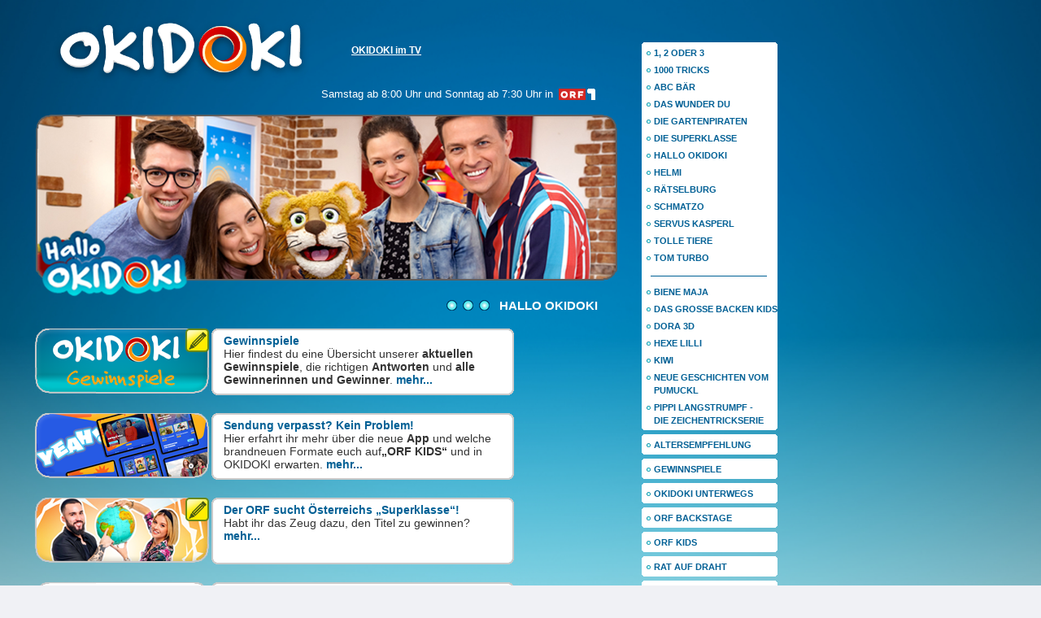

--- FILE ---
content_type: text/html; charset=UTF-8
request_url: http://okidoki.orf.at/?story=13902
body_size: 18421
content:
<!DOCTYPE html PUBLIC "-//W3C//DTD XHTML 1.0 Strict//EN" "http://www.w3.org/TR/xhtml1/DTD/xhtml1-strict.dtd">
<html xmlns="http://www.w3.org/1999/xhtml" lang="de">
<head>
<meta http-equiv="Content-Type" content="text/html; charset=iso-8859-1" />
<title>OKIDOKI</title>
<link rel="stylesheet" type="text/css" media="screen" href="https://okidoki.orf.at/p2/css/main.css" />
<link rel="stylesheet" href="https://orf.at/fonts/fonts-universal-compat.css" />
<!--script type="text/javascript" src="https://okidoki.orf.at/p2/js/jquery.js" language="javascript"></script-->
<script type="text/javascript" src="https://okidoki.orf.at/p2/js/jquery.min.js" language="javascript"></script>
<script type="text/javascript" src="https://okidoki.orf.at/p2/js/pngfix.js" language="javascript"></script>
<script type="text/javascript" src="https://okidoki.orf.at/p2/js/cycle.js" language="javascript"></script>
<script type="text/javascript" src="https://okidoki.orf.at/p2/js/swfobject.js" language="javascript"></script>
<script type="text/javascript" src="https://orf.at/oon/media/3.0/oon.media-min.js"></script>
<script type="text/javascript" src="https://orf.at/oon/media/3.0/jquery.video-min.js"></script>
<script type="text/javascript">window.gdprAppliesGlobally=true;(function(){function n(e){if(!window.frames[e]){if(document.body&&document.body.firstChild){var t=document.body;var r=document.createElement("iframe");r.style.display="none";r.name=e;r.title=e;t.insertBefore(r,t.firstChild)}else{setTimeout(function(){n(e)},5)}}}function e(r,i,o,c,s){function e(e,t,r,n){if(typeof r!=="function"){return}if(!window[i]){window[i]=[]}var a=false;if(s){a=s(e,n,r)}if(!a){window[i].push({command:e,version:t,callback:r,parameter:n})}}e.stub=true;e.stubVersion=2;function t(n){if(!window[r]||window[r].stub!==true){return}if(!n.data){return}var a=typeof n.data==="string";var e;try{e=a?JSON.parse(n.data):n.data}catch(t){return}if(e[o]){var i=e[o];window[r](i.command,i.version,function(e,t){var r={};r[c]={returnValue:e,success:t,callId:i.callId};n.source.postMessage(a?JSON.stringify(r):r,"*")},i.parameter)}}if(typeof window[r]!=="function"){window[r]=e;if(window.addEventListener){window.addEventListener("message",t,false)}else{window.attachEvent("onmessage",t)}}}e("__tcfapi","__tcfapiBuffer","__tcfapiCall","__tcfapiReturn");n("__tcfapiLocator");(function(e){var t=document.createElement("link");t.rel="preconnect";t.as="script";var r=document.createElement("link");r.rel="dns-prefetch";r.as="script";var n=document.createElement("link");n.rel="preload";n.as="script";var a=document.createElement("script");a.id="spcloader";a.type="text/javascript";a["async"]=true;a.charset="utf-8";var i="https://sdk.privacy-center.org/"+e+"/loader.js?target="+document.location.hostname;t.href="https://sdk.privacy-center.org/";r.href="https://sdk.privacy-center.org/";n.href=i;a.src=i;var o=document.getElementsByTagName("script")[0];o.parentNode.insertBefore(t,o);o.parentNode.insertBefore(r,o);o.parentNode.insertBefore(n,o);o.parentNode.insertBefore(a,o)})("ec37cbb0-e91d-42b8-abef-51639d3499c3")})();</script>
<script type="text/javascript">
    $(document).ready(function(){
        //$(document).pngFix();	
    });

$(function() {
    $('#bigteaser').cycle({
    timeout:       5000,  // milliseconds between slide transitions (0 to disable auto advance)
    speed:         500,   // speed of the transition (any valid fx speed value)
    height:       '247',  // container height
    sync:          1,     // true if in/out transitions should occur simultaneously
    fit:           1,     // force slides to fit container
    pause:         0,     // true to enable "pause on hover"
    before: onBefore
    });

    function onBefore() {
      if($(this).children("img").attr("title") == "")
      {
        $('#textbox2 p').hide();
      }
      else
      {
        $('#textbox2 p').show();
      }
      $('#textbox p').html(this.title);
      $('#textbox2 p').html($(this).children("img").attr("title"));
    }
});
</script>
<script type="text/javascript" language="javascript">
function open_game_popup(_url, _width, _height, _autoplay)
{
  var _left = Math.floor((screen.availWidth - _width) / 2);
  var _top  = Math.floor((screen.availHeight - _height) / 2);
  var popup_height = _height + 80;
  var properties = 'width=' + _width + ', height=' + popup_height + ',top=' + _top + ',left=' + _left;
  var rand = Math.round(1000000 * Math.random());
  var window_name = rand.toString();
  var url = 'https://okidoki.orf.at/p2/?flash=' + _url + '&width=' + _width + '&height=' + _height + '&autoplay=' + _autoplay;
  var win = window.open(url, window_name, properties);
  win.focus();
}
</script>
</head>
<body>
<div class="maincontent">
<div class="innercontent">
<div class="header">
<a href="./" title="zur Okidoki Startseite" accesskey="h"><img src="https://okidoki.orf.at/p2/images/main/logo.png" alt="OkiDoki Logo" width="331" height="100" /></a>
<ul class="navigation">
<!--li><a href="http://tv.orf.at/all/20260119/filter?cat=Kinder" title="OKIDOKI-TV" accesskey="o">OKIDOKI im TV</a></li-->
<li><a href="https://tv.orf.at/suche104~_category-Kinderprogramm_-8aac2b380c99c3c46b8a06ec03f50095417572cb.html?categories=Kinderprogramm " title="OKIDOKI-TV" accesskey="o">OKIDOKI im TV</a></li>
<!--li><a href="http://tvthek.orf.at/genre/Kinder/2703801" title="TVthek" accesskey="k">TVthek</a></li-->
</ul>
<!--form id="search">
<input type="text" name="suche" id="text"/>
<input type="submit" id="submit" value="" />
</form-->
</div>
<div class="sendungen">
<div>
<img src="https://okidoki.orf.at/p2/images/main/bg_sendungen_top.gif" alt="sendungs_bg_top" width="167" height="4" />
<ul>
<li><a href="?story=4373" title="1, 2 oder 3">1, 2 oder 3</a></li>
<li><a href="?story=14078" title="1000 Tricks">1000 Tricks</a></li>
<li><a href="?story=5919" title="ABC Bär">ABC Bär</a></li>
<li><a href="?story=17171" title="Das Wunder DU">Das Wunder DU</a></li>
<li><a href="?story=19152" title="Die Gartenpiraten">Die Gartenpiraten</a></li>
<li><a href="?story=18965" title="Die Superklasse">Die Superklasse</a></li>
<li><a href="?story=8078" title="Hallo okidoki">Hallo okidoki</a></li>
<li><a href="?story=94" title="Helmi">Helmi</a></li>
<li><a href="?story=2237" title="Rätselburg">Rätselburg</a></li>
<li><a href="?story=6581" title="Schmatzo">Schmatzo</a></li>
<li><a href="?story=57" title="Servus Kasperl">Servus Kasperl</a></li>
<li><a href="?story=9853" title="Tolle Tiere">Tolle Tiere</a></li>
<li><a href="?story=44" title="Tom Turbo">Tom Turbo</a></li>
<li class="line">&nbsp;</li>
<li><a href="?story=7493" title="Biene Maja">Biene Maja</a></li>
<li><a href="?story=18860" title="Das große Backen Kids">Das große Backen Kids</a></li>
<li><a href="?story=18711" title="Dora 3D">Dora 3D</a></li>
<li><a href="?story=5943" title="Hexe Lilli">Hexe Lilli</a></li>
<li><a href="?story=18482" title="Kiwi">Kiwi</a></li>
<li><a href="?story=19300" title="Neue Geschichten vom Pumuckl">Neue Geschichten vom Pumuckl</a></li>
<li><a href="?story=10434" title="Pippi Langstrumpf - <br>Die Zeichentrickserie">Pippi Langstrumpf - <br>Die Zeichentrickserie</a></li>
</ul>
</div>
<div>
<img src="https://okidoki.orf.at/p2/images/main/bg_sendungen_top.gif" alt="sendungs_bg_top" width="167" height="4" />
<ul>
<li><a href="?story=6073" title="Altersempfehlung">Altersempfehlung</a></li>
</ul>
</div>
<div>
<img src="https://okidoki.orf.at/p2/images/main/bg_sendungen_top.gif" alt="sendungs_bg_top" width="167" height="4" />
<ul>
<li><a href="?story=7730" title="Gewinnspiele">Gewinnspiele</a></li>
</ul>
</div>
<div>
<img src="https://okidoki.orf.at/p2/images/main/bg_sendungen_top.gif" alt="sendungs_bg_top" width="167" height="4" />
<ul>
<li><a href="?story=3255" title="Okidoki unterwegs">Okidoki unterwegs</a></li>
</ul>
</div>
<div>
<img src="https://okidoki.orf.at/p2/images/main/bg_sendungen_top.gif" alt="sendungs_bg_top" width="167" height="4" />
<ul>
<li><a href="?story=13487" title="ORF Backstage">ORF Backstage</a></li>
</ul>
</div>
<div>
<img src="https://okidoki.orf.at/p2/images/main/bg_sendungen_top.gif" alt="sendungs_bg_top" width="167" height="4" />
<ul>
<li><a href="?story=17473" title="ORF Kids">ORF Kids</a></li>
</ul>
</div>
<div>
<img src="https://okidoki.orf.at/p2/images/main/bg_sendungen_top.gif" alt="sendungs_bg_top" width="167" height="4" />
<ul>
<li><a href="?story=870" title="Rat auf Draht">Rat auf Draht</a></li>
</ul>
</div>
<div>
<img src="https://okidoki.orf.at/p2/images/main/bg_sendungen_top.gif" alt="sendungs_bg_top" width="167" height="4" />
<ul>
<li><a href="https://okidoki.orf.at/?story=633">Kontakt</a></li>
<!--li><a href="http://kundendienst.orf.at/kontakte/www.html" title="Kontakt">Kontakt</a></li-->
<li><a href="https://okidoki.orf.at/?story=14650">Datenschutz</a></li>
<li><a href="http://orf.at/stories/impressum/" title="Impressum">Impressum</a></li>
</ul>
</div>
<img src="https://okidoki.orf.at/p2/images/main/orf.gif" alt="orf logo" width="30" height="13" />
</div>
<div class="content">

<div id="textbox"><p>&nbsp;</p></div>
<div id="bigteaser">
<a href="?story=19152" title="Samstag um 8:25 Uhr in"><img src="https://okidoki.orf.at/dateien/58431_Teaserbild-gross--gartenpiraten3.png" width="717" height="245" border="0" alt="Foto: ORF/Steiner Familyentertainment" title="Die Gartenpiraten" /></a><a href="?story=8078" title="Samstag ab 8:00 Uhr und Sonntag ab 7:30 Uhr in"><img src="https://okidoki.orf.at/dateien/46459_TEASER-BILD-GROSS-hallo-okidoki-neu2d.png" width="717" height="245" border="0" alt="(c) G&Atilde;&OElig;nther Pichlkostner" title="HALLO OKIDOKI" /></a><a href="?story=17171" title="Sonntag um 8:35 Uhr in"><img src="https://okidoki.orf.at/dateien/56237_Teaserbild-gross-Das-WUnder-DU.png" width="717" height="245" border="0" alt="(C) Nadia Gerstl" title="Das Wunder DU" /></a><a href="?story=57" title="Montag bis Freitag um 6:55 Uhr, Samstag um 7:30 Uhr und Sonntag um 7:00 Uhr in"><img src="https://okidoki.orf.at/dateien/15050_HP_frontheader_kasperl-1.png" width="717" height="245" border="0" alt="Servus Kasperl (c) ORF" title="Abenteuer mit Kasperl und seinen Freunden" /></a><a href="?story=4373" title="Samstag um 8:45 Uhr in"><img src="https://okidoki.orf.at/dateien/42509_1_2od3_teasergrosz.png" width="717" height="245" border="0" alt="1, 2 oder 3 (c) ORF" title="Rate-Action mit Elton und Piet Flosse" /></a><a href="?story=17474" title="Das Streaming-Angebot „ORF KIDS“"><img src="https://okidoki.orf.at/dateien/54511_Teaserbild-grossORFKids3.png" width="717" height="245" border="0" alt="(C)ORF" title="" /></a><a href="?story=18861" title="Samstag um 10:00 Uhr in"><img src="https://okidoki.orf.at/dateien/57741_Teaserbild-gross-Das-grosse-Backen.png" width="717" height="245" border="0" alt="Foto: ORF/BBC/Love Productions" title="Das große Backen Kids – Englands jüngste Bäcker" /></a><a href="?story=18965" title="Sonntag um 9:20 Uhr in"><img src="https://okidoki.orf.at/dateien/58015_Teaserbild-gross-Superklasse-mit-Logo2.png" width="717" height="245" border="0" alt="Foto: ORF/Klaus Titzer" title="Die Superklasse" /></a><a href="?story=9853" title="Sonntag um 7:55 Uhr in"><img src="https://okidoki.orf.at/dateien/42507_TolleTiere_Teasergrosz.png" width="717" height="245" border="0" alt="Tolle Tiere (ORF)" title="Tolle Tiere" /></a><a href="?story=18711" title="Samstag um 7:05 Uhr und Sonntag um 6:40 Uhr in"><img src="https://okidoki.orf.at/dateien/57554_Teaserbild-gross-Dora3D.png" width="717" height="245" border="0" alt="Foto: ORF/Paramount/Viacom International" title="Dora 3D" /></a><a href="?story=6581" title="Montag bis Freitag um 7:25 Uhr sowie Sonntag um 8:15 Uhr in"><img src="https://okidoki.orf.at/dateien/48354_TEASER-BILD-GROSS-Schmatzo2.png" width="717" height="245" border="0" alt="(c)ORF/Ren&Atilde;&copy; Rothkopf" title="Schmatzo - Kochen mit WOW" /></a><a href="?story=18483" title="Sonntag um 6:25 Uhr in"><img src="https://okidoki.orf.at/dateien/56917_KIWI_Teaserbild-gross.png" width="717" height="245" border="0" alt="Foto: ORF/Dandelooo" title="Kiwi" /></a><a href="?story=2237" title="Sonntag um 7:25 Uhr in"><img src="https://okidoki.orf.at/dateien/46994_Raetselburg_Teasergrosz.png" width="717" height="245" border="0" alt="R&Atilde;&euro;tselburg.(ORF)" title="Mitmachen und Rätsel knacken" /></a><a href="?story=3255" title=""><img src="https://okidoki.orf.at/dateien/42732_Okidokiunterwegs_teasergrosz.png" width="717" height="245" border="0" alt="Okidoki unterwegs.(ORF)" title="OKIDOKI ist unterwegs - komm vorbei!" /></a><a href="?story=13487" title="ORF Backstage"><img src="https://okidoki.orf.at/dateien/42945_KidsNews.teasergrosz.png" width="717" height="245" border="0" alt="(c)ORF" title="ORF Backstage" /></a><a href="?story=5919" title="Samstag um 8:05 Uhr und Sonntag um 7:35 Uhr in"><img src="https://okidoki.orf.at/dateien/42513_ABCBaer_teasergrosz.png" width="717" height="245" border="0" alt="ABC B&Atilde;&euro;r.(ORF)" title="Das wird bärenstark, TATZE DRAUF!" /></a><a href="?story=44" title="Sonntag um 8:55 Uhr in"><img src="https://okidoki.orf.at/dateien/42503_TomTurbo_teasergrosz.png" width="717" height="245" border="0" alt="Tom Turbo Detektivclub (c) ORF" title="Mach mit und löse den Fall!" /></a><a href="?story=94" title="Samstag um 7:55 Uhr in"><img src="https://okidoki.orf.at/dateien/42504_Helmi_teasergrosz.png" width="717" height="245" border="0" alt="Helmi (c) ORF" title="Augen auf, Ohren auf" /></a><a href="?story=5943" title="Montag bis Freitag um 6:30 Uhr in"><img src="https://okidoki.orf.at/dateien/45943_HexeLilli_Teasergrosz.png" width="717" height="245" border="0" alt="Hexe Lilli.ORF" title="Zauberhafte Abenteuer warten auf euch!" /></a><a href="?story=10435" title="Samstag und Sonntag um 6:00 Uhr in"><img src="https://okidoki.orf.at/dateien/47241_PippiLangshtrumpf_Zeichentrick_teasergrosz.png" width="717" height="245" border="0" alt="Foto: ORF/STUDIO 100 MEDIA" title="Pippi Langstrumpf - Die Zeichentrickserie" /></a><a href="?story=7493" title="Montag bis Freitag um 6:05 Uhr in"><img src="https://okidoki.orf.at/dateien/42523_BieneMaja_teasergrosz.png" width="717" height="245" border="0" alt="(c)ORF" title="Biene Maja" /></a><a href="?story=954" title=""><img src="https://okidoki.orf.at/dateien/48490_Teaserbild_Rat-auf-Draht-Logoneu.png" width="717" height="245" border="0" alt="Rat auf Draht (c) ORF" title="Ruf an, wenn du Probleme hast!" /></a></div>
<div id="textbox2"><p>&nbsp;</p></div>


<!--Iframe-->
<!--Iframe-->

<div class="sendeinfos">
<div class="box">
<a href="?story=10917" title="Gewinnspiele"><img src="https://okidoki.orf.at/dateien/42725_Gewinnspiele_teaser_klein.png" width="214" border="0" alt="(c)ORF" /></a><div class="infos"><span class="top">&nbsp;</span>
<div>
<h3><a href="?story=10917">Gewinnspiele</a></h3>
<p>Hier findest du eine Übersicht unserer <b>aktuellen Gewinnspiele</b>, die richtigen <b>Antworten</b> und <b>alle Gewinnerinnen und Gewinner</b>. <a href="?story=10917">mehr...</a></p>
</div>
<span class="bottom">&nbsp;</span>
</div>
</div>
</div>

<!--Iframe-->
<!--Iframe-->

<!--Iframe-->
<!--Iframe-->
<div class="sendeinfos">
<div class="box">
<a href="?story=18197" title="Sendung verpasst? Kein Problem!"><img src="https://okidoki.orf.at/dateien/55990_Teaserbild-klein-ORF-Kids-app.png" width="214" border="0" alt="(C)ORF" /></a><div class="infos"><span class="top">&nbsp;</span>
<div>
<h3><a href="?story=18197">Sendung verpasst? Kein Problem!</a></h3>
<p>Hier erfahrt ihr mehr über die neue <b>App</b> und welche brandneuen Formate euch auf<b>„ORF KIDS“</b> und in OKIDOKI erwarten. <a href="?story=18197">mehr...</a></p>
</div>
<span class="bottom">&nbsp;</span>
</div>
</div>
</div>

<!--Iframe-->
<!--Iframe-->

<!--Iframe-->
<!--Iframe-->
<div class="sendeinfos">
<div class="box">
<a href="?story=18437" title="Der ORF sucht Österreichs „Superklasse“!"><img src="https://okidoki.orf.at/dateien/58196_Teaserbild-klein-Superklasse.png" width="214" border="0" alt="Foto: ORF/Klaus Titzer" /></a><div class="infos"><span class="top">&nbsp;</span>
<div>
<h3><a href="?story=18437">Der ORF sucht Österreichs „Superklasse“!</a></h3>
<p>Habt ihr das Zeug dazu, den Titel zu gewinnen? <a href="?story=18437">mehr...</a></p>
</div>
<span class="bottom">&nbsp;</span>
</div>
</div>
</div>

<!--Iframe-->
<!--div class="sendeinfos" style='overflow:hidden;'>
	<iframe src="https://okidoki.orf.at/videos/frame.php?action=frame" scrolling="no" style="border:0px; width:100%; height:184px; overflow:hidden;"></iframe>
</div-->
<!--Iframe-->

<!--Iframe-->
<!--Iframe-->
<div class="sendeinfos">
<div class="box">
<a href="?story=870" title="Rat auf Draht"><img src="https://okidoki.orf.at/dateien/48501_Teaser_Rat-auf-Draht-Logoneu-kl.png" width="214" border="0" alt="Rat auf Draht (c) ORF" /></a><div class="infos"><span class="top">&nbsp;</span>
<div>
<h3><a href="?story=870">Rat auf Draht</a></h3>
<p>Über jedes Problem kann man sprechen - oft ist eine Situation gar nicht so ausweglos, wie sie scheint! Rat auf Draht hilft dir weiter. <a href="?story=870">mehr...</a></p>
</div>
<span class="bottom">&nbsp;</span>
</div>
</div>
</div>

<!--Iframe-->
<!--Iframe-->

<!--Iframe-->
<!--Iframe-->

</div>
</div>
</div>
<div style="display: none; z-index: 300;">
 
<link rel='preload' href='//data-d6e13c60e8.orf.at/iomm/latest/manager/base/es6/bundle.js' as='script' id='IOMmBundle' crossorigin>
<link rel='preload' href='//data-d6e13c60e8.orf.at/iomm/latest/bootstrap/loader.js' as='script' crossorigin>
<script type='text/javascript' src="//data-d6e13c60e8.orf.at/iomm/latest/bootstrap/loader.js" crossorigin></script>
 
<!-- OEWA -->
<script type="text/javascript">
if (window.IOMm) {
   var oewa_data = {
     "cn":"at",
     "st":"at_w_atorf", // orf-web Angebotskennung
     "cp":"RedCont/Lifestyle/LifestyleUeberblick/v1okdok",
     "sv":"in",
     "ps":"lin",
     "sc":"yes"
   };
   if (window.matchMedia('(max-width: 590px)').matches) {
        oewa_data.sv = "mo";
        if (oewa_data.cp.indexOf("moewa") == -1) {
            oewa_data.cp += "/moewa/";
        }
   };
   IOMm('configure', { st: oewa_data.st, dn: 'data-d6e13c60e8.orf.at', cn: 'at', mh: 5  });
   IOMm('pageview', { cp: oewa_data.cp});
}
</script>
<!--/OEWA -->
</div>
</body>
</html>

--- FILE ---
content_type: text/css
request_url: https://okidoki.orf.at/p2/css/main.css
body_size: 13587
content:
@charset "utf-8";
/*
	************************************
	*****     Table of Contents    *****
	*****      OkiDoki Main CSS    *****
	************************************
	
	Status: basic template
	Version: 1.4
	Last Changed: 18.08.2011
	---------------------------------------------------------------
	1. Basic Definitions
		1.1 Body und Reseter
		1.2 Basic Declarations
	---------------------------------------------------------------
	2. Layout
		2.1 Main Structure
		2.2 Header
		2.3 Navigation
		2.4 Sendungen Sidebar
		2.5 Big Teaser
		2.6 Textboxes
		2.7 Interactive
		2.8 Sendeinfos
    2.9 Inline-Formulare
		
	3. Layout
		3.1 Storyteaser
		3.2 Storycontent
		3.3 Storysidebar
	---------------------------------------------------------------
	******************* Open for further Steps ********************
	---------------------------------------------------------------
*/


/*	*********************************
	***** 1. Basic Definitions  *****
	*********************************	*/


/****** 1.1 Body und Reseter ******/
* {margin:0px; padding:0px;}
body {background:url(../images/main/bg_maincontent.png) no-repeat left top #f0f1f5; background-size: 100%; font-family:Arial, Helvetica, sans-serif; font-size:14px; color:#000000;}
/*body {background:url(../images/main/bg_body.png) repeat-x top #f0f1f5; font-family:Arial, Helvetica, sans-serif; font-size:14px; color:#000000;}*/

/****** 1.2 Basic Declarations ******/
.wrapper {height:1px; overflow:hidden; clear:both; display:block;}
a img {border:none;}
a {color:#006095;}
h1 {font-size:18px; font-weight:bold; padding-bottom:10px; font-family:Arial, Helvetica, sans-serif; color:#000;}
h2 {font-size:14px; font-weight:bold; font-family:Arial, Helvetica, sans-serif; }



/*	********************************
	*******    2. Layout    ********
	********************************	*/


/****** 2.1 Main Structure ******/
.maincontent {width:956px;}
/*.maincontent {width:956px; background:url(../images/main/bg_maincontent.png) no-repeat left top; height:1081px;}*/
.maincontent .innercontent {padding-left:43px;}
.content {float:left; width:717px; padding:14px 0px 50px 0px;}

/****** 2.2 Header ******/
.header {height:106px; width:715px; float:left; position:relative;}
.header img {margin-top:12px; margin-left:14px; float:left;}

/****** 2.3 Navigation ******/
.navigation {font-family:Arial, Helvetica, sans-serif; color:#fff; list-style:none; float:left; padding-top:55px; margin-left:30px; display:inline;}
.navigation li {float:left; padding-left:14px;}
.navigation li a {color:#fff; font-size:12px; font-weight:bold; display:block; float:left; padding-right:14px;}

/****** 2.3 Search ******/
form#search {float:left; top:53px; left:540px; position:absolute;}
form#search #text {float:left; border:1px solid #a5acb2; border-radius: 5px; width:110px; height: 18px; padding:1px 2px; margin: 1px 2px 0 0;}
form#search #submit {float:left; width:55px; height:25px; background:url(../images/content/bg_suche.png) no-repeat; border:none;}

/****** 2.4 Sendungen Sidebar ******/
.sendungen {width:167px; float:right; margin-top:52px;}
.sendungen div {  margin-bottom:5px;}
.sendungen div img {float:none; margin:0px; display:block;}
.sendungen ul {background:url(../images/main/bg_sendungen_bottom.png) no-repeat bottom; list-style:none; padding-top:0px; width:167px;}
.sendungen ul li {background:url(../images/main/bg_sendungen_list.gif) no-repeat 6px 7px; padding-left:15px; padding-bottom:5px;}
.sendungen ul li.line {background:none; background-color:#006095; font-size:1px; overflow:hidden; height:1px; line-height:1px; padding:0px; width:143px; margin:10px 0 10px 11px;}
.sendungen ul li a {color:#006095; font-size:11px; font-weight:bold; text-decoration:none; text-transform:uppercase;}
.sendungen img {margin:0px 4px 0px 15px; display:block;}
.sendungen div.empty ul {background:none; padding:3px 0;}



/****** 2.5 Big Teaser ******/
#bigteaser {height:245px; width:717px; overflow:hidden; text-align:right;}

/****** 2.6 Textboxes ******/
#textbox {width:640px; height:20px; background:url(../images/main/bg_textbox.gif) no-repeat 587px 3px; position:absolute; top:106px; left:100px; line-height:20px; text-align:right; z-index:102;}
#textbox p {padding-right:60px; font-size:13px; color:#fff; }
#textbox2 {text-align:right;}
#textbox2 p {font-size:15px; font-weight:bold; color:#fff; background:url(../images/content/bg_textbox2.png) no-repeat 0 2px; padding-left:65px; padding-right: 25px; float:right;}



/****** 2.7 Interactive ******/
.interactive {width:717px; float:left;}
.interactive a.float-left {float:left; padding-top:5px;}
.interactive div.headline {width:716px; height:80px; margin:20px 0 0 0; background:none; overflow:hidden;}
.interactive div h2 {padding-left:12px; font-size:16px;   padding:10px 0 0 12px;}
.interactive div h3 {padding-left:12px; font-size:14px;  line-height:17px; padding:5px 0 0 12px;}

form.gewinnspiel fieldset {padding:5px 0 15px 15px; position:relative;}
form.gewinnspiel fieldset.antworten label {width:400px;}
form.gewinnspiel input {float:left; display:block; height:14px; width:14px; margin:1px 10px 15px 0px; border:0px;}
form.gewinnspiel label {font-weight:normal; padding-bottom:10px;}

.interactive form.voting input {float:left; display:block; height:14px; width:14px; margin:1px 10px 15px 0px; border:0px;}
.interactive form.voting label {font-weight:normal; padding-bottom:10px;}
.interactive p.frage {background-color:#e7ecb2; margin:10px 2px; padding:10px 10px; color:#415c0f; font-weight:bold; font-size:15px;}
.interactive div {width:497px; float:left; margin-left:5px; display:inline; text-align:left; background:url(../images/main/bg_umfrage.gif) no-repeat bottom;}
.interactive div.short {width:477px; float:left; margin-left:5px; display:inline; text-align:left; background:url(../images/main/bg_umfrage.gif) no-repeat left bottom; border-right:2px solid #d6d6d6;}
.interactive div#uploader {margin:0 0 0 -10px; padding:0px; background:none; width:420px;}

.interactive div p {margin:0px 2px; padding:10px 10px; color:#242424; font-size:14px;}
.interactive div .info {background-color:#fff; color:#3a3a3a; font-weight:normal; font-size:12px; border-top:1px solid #cacaca;}
.interactive form {padding:10px 12px 12px 12px;}
.interactive form input {float:left; display:block; width:300px; margin:1px 10px 10px 0px; border:1px solid #a4abb1; padding:2px 0px;}
.interactive form textarea {float:left; display:block; width:300px; height:100px; margin:1px 10px 10px 0px;  border:1px solid #a4abb1; font-family:Arial, Helvetica, sans-serif; font-size:15px; color:#000000; overflow:auto;}
form br {clear:both; height:1px; overflow:hidden;}
.interactive form label {display:block; float:left; font-size:14px; font-weight:bold; color:#3a3a3a;}
.interactive form span {float:left; font-size:12px; font-weight:normal; color:#3a3a3a;}
.interactive form input.submit {float:right; clear:both; margin-right:0px; border:none; margin-top:-18px; background:url(../images/main/bg_submit.gif) no-repeat; width:150px;  color:#497504;  font-size:18px; cursor:pointer; padding:0px; height:23px;}

#vorname{width:180px;}
#alter {width:108px;}
fieldset {float:left; border:none;}
fieldset.antworten {clear:both; display:block; float:none;}


.ergebnis td.value {padding:0; border-bottom: none; background-color:transparent;}
.ergebnis td {padding: 4px 6px; background-color:#fff;}
.ergebnis td.value img {vertical-align: middle; margin: 5px 5px 5px 0;}
.ergebnis th {text-align: left; vertical-align:top;}
.ergebnis td.last {}
.ergebnis td.first {}
.auraltext{position: absolute; font-size: 0; left: -1000px;}
table.ergebnis  {width:430px; margin-left:10px;}
.ergebnis caption {font-size:90%;	font-style:italic;}



/****** 2.8 Sendeinfos ******/
.sendeinfos {width:590px; padding-top:20px; clear:both;}
.sendeinfos .box {float:left; padding-top:0px;}
.sendeinfos .box img {float:left;}
.sendeinfos .box div.infos {float:right; width:372px; margin-left:3px;}
.sendeinfos .box div.infos span.top {background:url(../images/main/infobox_top.gif) no-repeat; display:block; height:7px; overflow:hidden;}
.sendeinfos .box div.infos div {background:url(../images/main/infobox_content.gif) repeat-y; padding:0px 15px; color:#333333;   min-height:68px;  height:auto !important;  height:68px;}
.sendeinfos .box div.infos div h3 {color:#006095; font-size:14px; font-weight:bold;}
.sendeinfos .box div.infos span.bottom {background:url(../images/main/infobox_bottom.gif) no-repeat; display:block; height:9px; overflow:hidden;}
.sendeinfos .box div.infos div a {color:#006095; font-size:14px; font-weight:bold; text-decoration:none;}


/****** 2.9 Inline-Formulare ******/
.form-inline form {padding:15px;}
.form-inline form input {float:left; display:block; width:300px; margin:1px 10px 10px 0px;}
.form-inline form textarea {float:left; display:block; width:300px; height:70px; margin:1px 10px 10px 0px; font-family:Arial, Helvetica, sans-serif; font-size:15px; color:#000000;}
.form-inline form br {clear:both; height:1px; overflow:hidden;}
.form-inline form label {display:block; float:left; font-size:14px; font-weight:bold; color:#3a3a3a;}
.form-inline form span {float:left; font-size:12px; font-weight:normal; color:#3a3a3a;}
.form-inline form input.submit {margin: 15px 0px 15px 0px; width:auto; height:auto; clear:both; margin-right:0px;}

/****** 2.10 Sendeinfos ******/
.searchresult {width:590px; padding-top:20px; clear:both;}
.searchresult strong {padding:0 0 0 10px; }
.searchresult .box {float:left; padding-top:0px;}
.searchresult .box img {float:left;}
.searchresult .box div.infos {float:right; width:372px; margin-left:3px; margin-top:10px;}
.searchresult .box div.infos span.top {background:url(../images/main/infobox_top.gif) no-repeat; display:block; height:7px; overflow:hidden;}
.searchresult .box div.infos div {background:url(../images/main/infobox_content.gif) repeat-y; padding:0px 15px; color:#333333;   min-height:68px;  height:auto !important;  height:68px;}
.searchresult .box div.infos div h3 a {color:#000000; font-size:14px; font-weight:bold; padding:5px 0 5px 0; display:block;}
.searchresult .box div.infos span.bottom {background:url(../images/main/infobox_bottom.gif) no-repeat; display:block; height:9px; overflow:hidden;}
.searchresult .box div.infos div a {color:#006095; font-size:14px;  text-decoration:none;}
.searchresult .box div.infos ul {padding-left:15px;}
.searchresult .box div.infos li {padding:2px 0;}

/****** 3.1 Storyteaser ******/
#storyteaser {text-align:right; width:717px; clear:both; padding-top:20px;}
*html #storyteaser {padding-top:10px;}
#storyteaser img {display:block; float:right;}

/****** 3.2 Storycontent ******/
.storycontent {width:482px; float:left !important;margin-left:50px; display:inline; background:url(../images/main/bg_storycontent.png) repeat-y;  font-size:14px; }
.storycontent .innercontent {padding:15px 22px 10px 22px; width:434px; overflow:hidden;}
.storycontent .innercontent.slideshow {padding:15px 22px 10px 16px;}
.storycontent .bottom {margin-bottom:-47px; display:block;}
.storycontent img.left {float:left; padding:3px 10px 0px 0px;}
.storycontent h2 {color: #000; }
.storycontent p {padding-bottom:20px; line-height:17px;}
.storycontent p.infobox {padding:10px; line-height:17px; background-color: #00A1BB; margin-bottom:20px; color: #fff;}
.storycontent a {color:#006095; text-decoration: none;}
.storycontent .liste {margin: 15px 15px 15px 30px;}
.storycontent .link {padding: 0px 0px 10px 25px; background: transparent url(../images/main/icon_link.gif) no-repeat 0px 5px; display:block;}
.storycontent .download {padding: 0px 0px 10px 25px; background: transparent url(../images/main/icon_download.gif) no-repeat 0px 3px; display:block;}
.pic-left-float {margin: 0 20px 10px 0;	float: left;}
.pic-right-float {margin: 0 0 10px 20px; float: right;}
.pic-left {text-align: left; clear: both;}
.pic-right {text-align: right; clear: both;}
.pic-center {text-align: center; clear: both;}

/****** 3.3 Storysidebar ******/
.storysidebar {width:170px; float:right; text-align:right; padding-top:30px;}
.storysidebar img {margin-bottom:20px;}



/****** 3.4 Slideshow ******/
.pagination {text-align:center; color:#006095; font-size:28px; font-weight:bold; font-family:Georgia, "Times New Roman", Times, serif; padding-bottom:15px;}
.pagination a {padding:0 10px;}
.pagination a img {margin-bottom:-5px;}
.slideshow {text-align:center; padding-left:22px !important;}
.slideshow p {font-size:13px; padding-top:10px;}
.slideshow a.backlink {color:#006095; float:right; padding-left:18px; background:url(../images/main/bg_backlink.gif) no-repeat left center; font-size:13px; font-weight:bold;}
n.top {background:url(../images/main/infobox_top.gif) no-repeat; display:block; height:7px; overflow:hidden;}
.sendeinfos .box div.infos div {background:url(../images/main/infobox_content.gif) repeat-y; padding:0px 15px; color:#333333;   min-height:68px;  height:auto !important;  height:68px;}
.sendeinfos .box div.infos div h3 {color:#006095; font-size:14px; font-weight:bold;}
.sendeinfos .box div.infos span.bottom {background:url(../images/main/infobox_bottom.gif) no-repeat; display:block; height:9px; overflow:hidden;}
.sendeinfos .box div.infos div a {color:#006095; font-size:14px; font-weight:bold; text-decoration:none;}


.slideshow_voting {margin-left:60px;}
.slideshow_voting a {float:left;}
.slideshow_voting span {float:left; margin:0px 4px 0px 4px; padding:12px 0px 12px 0px; display:inline; background-image:url(../images/content/voging_arrows.gif); background-repeat:no-repeat; }